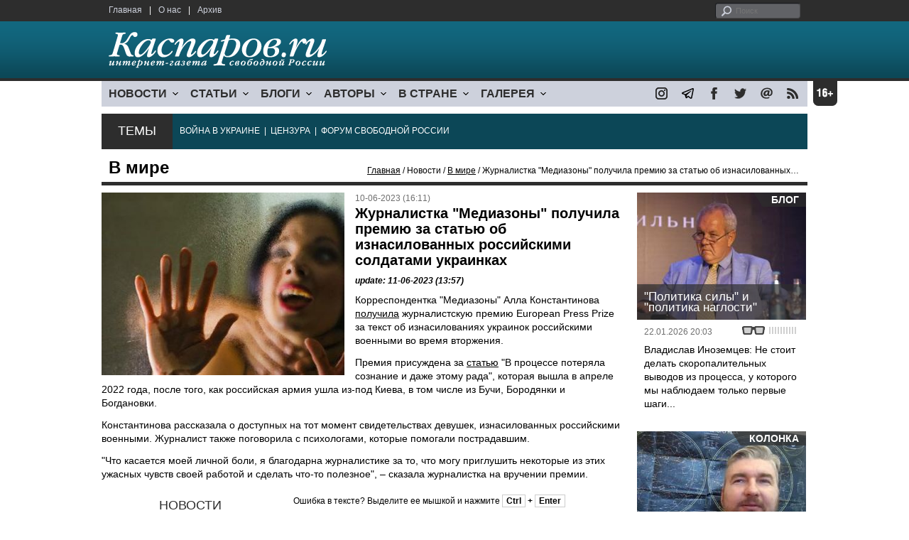

--- FILE ---
content_type: text/html; charset=UTF-8
request_url: http://kasparov.org/material.php?id=648475751A06C
body_size: 8218
content:
<!DOCTYPE html>

<html xmlns="http://www.w3.org/1999/xhtml" lang="ru">

<head>
    <meta content="text/html; charset=utf-8" http-equiv="Content-Type">
    <title>Журналистка &quot;Медиазоны&quot; получила премию за статью об изнасилованных российскими солдатами украинках | В мире | Новости | Каспаров.Ru</title>
        <meta name="description" content="Корреспондентка &quot;Медиазоны&quot; Алла Константинова получила журналистскую премию European Press Prize за текст об изнасилованиях украинок...">
            <meta property="fb:app_id" content="503252813192301" />
        <meta property="fb:admins" content="100005380895136" />
        <meta property="fb:admins" content="100002929596262" />
        <meta name="keywords" content="">
    <meta name="3482a4c195c2a10d31591cb7cbd11f22" content="" />
    <meta name="rp4934daf84aad40fd9460f97292c2b051" content="cdbe09985823b402605e48b457583e8f" />
        <meta name="recreativ-verification" content="5k4aFGZgB2gWqL4QX2ipyFZGcdSEY5e75ZKzdOnH" >
    <meta content="article" property="og:type">
<meta content="Журналистка &quot;Медиазоны&quot; получила премию за статью об изнасилованных российскими солдатами украинках" property="og:title">
<meta content="https://www.kasparovru.com/material.php?id=648475751A06C" property="og:url">
<meta content="https://www.kasparovru.com/content/materials/201310/526E337C01BF0.jpg" property="og:image">
<meta content="Корреспондентка &quot;Медиазоны&quot; Алла Константинова получила журналистскую премию European Press Prize за текст об изнасилованиях украинок..." property="og:description">
    <link rel="icon" href="/images/kasparov_icon_32.png" sizes="32x32">
    <link rel="shortcut icon" href="/images/favicon.ico" type="image/vnd.microsoft.icon">
    <link href="/css/main_v4.css?ver=1.19" rel="stylesheet" type="text/css" />
    <!--[if lt IE 9]><link rel="stylesheet" type="text/css" media="screen" href="/css/styles_ie.css" /><![endif]-->
        <link rel="stylesheet" type="text/css" href="/css/ddsmoothmenu.css?ver=1.03" />
    <script type="text/javascript" src="/js/jquery.js"></script>
    <script type="text/javascript" src="/js/top_news.js"></script>
        <script type="text/javascript" src="/js/ddsmoothmenu.js"></script>
    <script type="text/javascript">
        ddsmoothmenu.init({
            mainmenuid: "myslidemenu",
            orientation: 'h',
            classname: 'ddsmoothmenu'
        })
    </script>
                <script type="text/javascript" src="/js/checkorpho.js?v=2.1.7"></script>
            <link rel="stylesheet" type="text/css" href="/css/checkorpho.min.css?v=1.0.2" media="screen" />
                <!-- Add fancyBox main JS and CSS files -->
        <script type="text/javascript" src="/js/jquery.fancybox.pack.js"></script>
        <link rel="stylesheet" type="text/css" href="/css/jquery.fancybox.css" media="screen" />

        <!-- Optionally add button and/or thumbnail helpers -->
        <link rel="stylesheet" href="/css/jquery.fancybox-buttons.css?v=2.0.5" type="text/css" media="screen" />
        <script type="text/javascript" src="/js/jquery.fancybox-buttons.js?v=2.0.5"></script>

        <!-- Add Thumbnail helper (this is optional) -->
        <link rel="stylesheet" type="text/css" href="/css/jquery.fancybox-thumbs.css" />
        <script type="text/javascript" src="/js/jquery.fancybox-thumbs.js"></script>

        <script type="text/javascript">
            $(document).ready(function() {
                $('.fancybox-thumbs').fancybox({
                    prevEffect: 'fade',
                    nextEffect: 'fade',
                    arrows: false,
                    nextClick: true,
                    closeBtn: false,
                    helpers: {
                        thumbs: {
                            width: 80,
                            height: 60
                        },
                        title: {
                            type: 'inside'
                        }
                    }
                });
            });
        </script>
        <script>
        function validate_search() {
            var errormessage = '';
            if (document.search_frm.s.value == '') errormessage += 'Не введена поисковая фраза!\n';
            if (document.search_frm.s.value.length < 3) errormessage += 'Поисковая фраза должна быть не менее 3 символов!\n';
            if (errormessage == '') {
                return true;
            } else {
                alert(errormessage);
                return false;
            }

        }

        function bookmark() {
            if ((navigator.appName == "Microsoft Internet Explorer") && (parseInt(navigator.appVersion) >= 4)) {
                window.external.AddFavorite(location.href, document.title);
            } else if (navigator.appName == 'Netscape') {
                alert('Нажмите CTRL+D');
            }
        }
    </script>
    </head>

<body>
            <div id="fb-root"></div>
	<script async defer crossorigin="anonymous" src="https://connect.facebook.net/ru_RU/sdk.js#xfbml=1&version=v16.0" nonce="eFpaKUBx"></script>
                <div style="position: absolute; top: 0; left: 0;"><img src="//c1.politexpert.info/point?s=v1&t=2&id=648475751A06C" width="1" height="1" /></div>
        <div id="convas">
                <div id="pageHeader">
            <div class="restonage"><img src="/images/blank.gif" alt="16+" title="16+" width="34" height="35" /></div>
            <div id="HeaderContent">
                <div class="topMenu">
                    <ul class="topNav">
                        <li><a href="/">Главная</a></li>
                        <li>|</li>
                        <li><a href="/note.php?id=478CAAE6E6A38">О нас</a></li>
                        <li>|</li>
                        <li><a href="/archive.php">Архив</a></li>
                    </ul>
                </div>
                <div class="topForm">
                    <div class="search">
                        <form action="/search.php" method="get" name="search_frm" onsubmit="return validate_search();">
                            <input type="submit" value="поиск" class="go">
                            <input type="text" name="s" size="12" maxlength="32" placeholder="Поиск">
                        </form>
                    </div>
                </div>
                <div class="clear"></div>
                <div class="pageTitle">
                    <div class="siteName"><a href="/"><img src="/images/kasparov_ru.png" alt="Каспаров.Ru. Интернет-газета свободной России" title="Каспаров.Ru. Интернет-газета свободной России" width="307" height="51"></a></div>
                    <div class="forAll">
                                            </div>
                </div>
                <div class="clear"></div>
                <div class="mainMenu">
                    <div id="myslidemenu" class="ddsmoothmenu">
                        
<ul>
	<li><a href="#">НОВОСТИ</a>
	<ul>
		<li><a href="/section.php?id=43452BF16C997">Оппозиция</a></li>
		<li><a href="/section.php?id=43452BE8655FB">Власть</a></li>
		<li><a href="/section.php?id=4354A73076FEC">Общество</a></li>
		<li><a href="/section.php?id=434531DDE0DD8">Регионы</a></li>
		<li><a href="/section.php?id=4987D7D9618D5">Коррупция</a></li>
		<li><a href="/section.php?id=4987D73E5781D">Экономика</a></li>
		<li><a href="/section.php?id=4987D7509859E">В мире</a></li>
		<li><a href="/section.php?id=4AD430D430081">Экология</a></li>
		</ul>
</li>
	<li><a href="#">СТАТЬИ</a>
	<ul>
		<li><a href="/section.php?id=46641456E93EE">Интервью</a></li>
		<li><a href="/section.php?id=49BFBA87308D1">Репортаж</a></li>
		<li><a href="/section.php?id=49B1012965A91">Обзор</a></li>
		<li><a href="/section.php?id=4AD6D589490A4">Контркультура</a></li>
		<li><a href="/section.php?id=43452FA6D4743">По поводу</a></li>
		<li><a href="/section.php?id=444F8A447242B">Пятая колонка</a></li>
		<li><a href="/section.php?id=5DF751E186176">Заметка</a></li>
		</ul>
</li>
	<li><a href="/section.php?id=50A6C962A3D7C">БЛОГИ</a>
	<ul>
		<li><a href="/section.php?id=50A6C962A3D7C">Все блоги</a></li>
		</ul>
</li>
	<li><a href="/authors.php">АВТОРЫ</a>
	<ul>
		<li><a href="/authors.php">Все авторы</a></li>
		</ul>
</li>
	<li><a href="#">В СТРАНЕ</a>
	<ul>
		<li><a href="/section.php?id=50B2AD4B4667C">Образование</a></li>
		<li><a href="/section.php?id=50B2AD673AA31">Медицина</a></li>
		<li><a href="/section.php?id=50B2AD0C1CDB9">Армия</a></li>
		<li><a href="/section.php?id=50B2AD8ACA0E1">Полиция</a></li>
		<li><a href="/section.php?id=50C08BAB063C0">Тюрьмы</a></li>
		</ul>
</li>
	<li><a href="/section.php?id=4600EF3E4C2AB">ГАЛЕРЕЯ</a>
	<ul>
		<li><a href="/section.php?id=4600EF3E4C2AB">Фото</a></li>
		<li><a href="/section.php?id=4640B380AD508">Видео</a></li>
		</ul>
	</li>
</ul>
                    </div>
                    <div class="icoNav">
                        <ul>
                            <li>
                                <noindex><a href="https://www.instagram.com/kasparov.ru/"><img src="/images/ico_instagram.png" alt="instagram" title="instagram" width="17" height="17" /></a></noindex>
                            </li>
                            <li>
                                <noindex><a href="https://t.me/kasparovru"><img src="/images/ico_telegram.png" alt="telegram" title="telegram" width="17" height="17" /></a></noindex>
                            </li>
                            <li>
                                <noindex><a href="https://www.facebook.com/Kasparov.Ru"><img src="/images/ico_facebook.png" alt="facebook" title="facebook" width="17" height="17" /></a></noindex>
                            </li>
                            <li>
                                <noindex><a href="https://twitter.com/KasparovRu"><img src="/images/ico_twitter_n.png" alt="twitter" title="twitter" width="17" height="17" /></a></noindex>
                            </li>
                             <li><a href="mailto:info@kasparovru.com"><img src="/images/ico_mail.png" alt="E-mail" title="E-mail" width="17" height="17" /></a></li>
                            <li><a href="/rss/"><img src="/images/ico_rss.png" alt="RSS" width="17" height="17" /></a></li>
                        </ul>
                    </div>
                </div>
                <div class="boxContainer ThemBox">
                    <div class="ThemTitle">Темы</div>
                    <div class="ThemContainer">
                        <a href="/subject.php?id=236">ВОЙНА&nbsp;В&nbsp;УКРАИНЕ</a>&nbsp;&nbsp;|&nbsp; <a href="/subject.php?id=189">ЦЕНЗУРА</a>&nbsp;&nbsp;|&nbsp; <a href="/subject.php?id=201">ФОРУМ&nbsp;СВОБОДНОЙ&nbsp;РОССИИ</a>                    </div>
                    <div class="clear"></div>
                </div>
                                    <div id="linePath">
                        <h3>В мире</h3>
                        <div class="path"><a href="/">Главная</a> / Новости / <a href="/section.php?id=4987D7509859E">В мире</a> / Журналистка &quot;Медиазоны&quot; получила премию за статью об изнасилованных российскими солдатами украинках</div>
                    </div>
                            </div>
        </div><!-- pageHeader -->
        <div class="clear"></div>
        <div id="mainContainer"><div id="SectCenterColumn">
  <div class="materialHeader">
    <div class="textContainer">
      <div class="imgContainer imgLarge"><img src="/content/materials/201310/526E337C01BF0.jpg" title="Изнасилование. Фрагмент фото с сайта srf63.ru" alt="Изнасилование. Фрагмент фото с сайта srf63.ru" width="342" height="257" border="0"></div>      <div class="iconsBoxTop">
        <ul class="statIco">
          <li class="date"><span>10-06-2023 (16:11)</span></li>
                  </ul>
      </div><!-- iconsBoxTop --><br />
      <div class="mtitle">
                  <h1>Журналистка &quot;Медиазоны&quot; получила премию за статью об изнасилованных российскими солдатами украинках</h1>
                  <h3 class="update">update: 11-06-2023 (13:57)</h3>
                        </div>
      <div class="articleBody">
        

                <p>Корреспондентка &quot;Медиазоны&quot; Алла Константинова <a href="https://t.me/mediazzzona/11783">получила</a> журналистскую премию European Press Prize за текст об изнасилованиях украинок российскими военными во время вторжения.</p>


<p>Премия присуждена за <a href="https://zona.media/article/2022/04/17/rape">статью</a> &quot;В процессе потеряла сознание и даже этому рада&quot;, которая вышла в апреле 2022 года, после того, как российская армия ушла из-под Киева, в том числе из Бучи, Бородянки и Богдановки.</p>


<p>Константинова рассказала о доступных на тот момент свидетельствах девушек, изнасилованных российскими военными. Журналист также поговорила с психологами, которые помогали пострадавшим.</p>


<p>&quot;Что касается моей личной боли, я благодарна журналистике за то, что могу приглушить некоторые из этих ужасных чувств своей работой и сделать что-то полезное&quot;, &ndash; сказала журналистка на вручении премии.</p>
              </div>

    </div>
    <div class="clear"></div>
  </div>
  <div id="LeftColumn">
    <div class="boxWhiteContainer">
      

<div class="boxTitle">
  <div class="NewsTitle">НОВОСТИ</div>
</div>
<div class="textContainer">
  <div class="newsItem">
  <big>12:23</big><br />
  <a href="/material.php?id=6971EA4718187">В Нижнекамске ученик лицея ранил ножом его сотрудницу</a> <strong class="exclusive">&copy;</strong></div>
</div>
<div class="textContainer newsDay">
  <div class="title">Новость дня</div>
<div class="newsItem">
  <big>12:01</big><br />
  <a href="/material.php?id=6971E57276742">Генсек НАТО и президент США обсудили соглашение по Гренландии</a> <strong class="exclusive">&copy;</strong></div>
</div>
<div class="textContainer">
<div class="newsItem">
  <big>11:42</big><br />
  <a href="/material.php?id=6971E1E15AA3D">В Белгороде отселены почти две тысячи человек из-за найденного боеприпаса</a> <strong class="exclusive">&copy;</strong></div>
<div class="newsItem">
  <big>11:27</big><br />
  <a href="/material.php?id=6971DDFE73CDE">Благотворители Европы собирают помощь замерзающему Киеву: Польша отправила 400 генераторов</a> <strong class="exclusive">&copy;</strong></div>
</div>
<div class="textContainer newsDay">
  <div class="title">Новость дня</div>
<div class="newsItem">
  <big>10:47</big><br />
  <a href="/material.php?id=6971D54F00759">После встреч в Давосе с украинской делегацией посланцы Трампа отправились к Путину</a> <strong class="exclusive">&copy;</strong></div>
</div>
<div class="textContainer">
</div>
<div class="textContainer newsDay">
  <div class="title">Новость дня</div>
<div class="newsItem">
  <big>10:33</big><br />
  <a href="/material.php?id=6971D1A7CBD1E">Спецпосланник президента США Кит Келлог: Путин не хочет повторить судьбу Николая II</a> <strong class="exclusive">&copy;</strong></div>
</div>
<div class="textContainer">
</div>
<div class="textContainer newsDay">
  <div class="title">Новость дня</div>
<div class="newsItem">
  <big>10:07</big><br />
  <a href="/material.php?id=6971C9F6B786F">В Новосибирске обрушилась крыша торгового центра: погиб человек</a> <strong class="exclusive">&copy;</strong></div>
</div>
<div class="textContainer">
</div>
<div class="textContainer newsDay">
  <div class="title">Новость дня</div>
<div class="newsItem">
  <big>09:42</big><br />
  <a href="/material.php?id=6971C510A2E86">При атаке на терминал нефтепродуктов на Тамани погибли три человека, восемь ранены</a> <strong class="exclusive">&copy;</strong></div>
</div>
<div class="textContainer">
<div class="newsItem">
  <big>11:44 <span class="gDate">21.01.2026</span></big><br />
  <a href="/material.php?id=69708EEC9F583">Экс-премьер Южной Кореи приговорён к 23 годам, экс-президенту грозит пожизненный срок</a> <strong class="exclusive">&copy;</strong></div>
<div class="newsItem">
  <big>11:22 <span class="gDate">21.01.2026</span></big><br />
  <a href="/material.php?id=69708ADA86261">На Домодедово претендовал только один покупатель &ndash; индивидуальный предприниматель</a> <strong class="exclusive">&copy;</strong></div>
<div class="clear"></div><br />
</div><!-- textContainer -->
  </div><!-- boxWhiteContainer -->
</div><!-- LeftColumn -->
<div id="RightColumn">
  <div class="boxWhiteContainer">
          <div class="textContainer">
        <div class="articleBody">
          <p></p>
                                        <div style="text-align:right">
                        <div id="ya_share"></div>
          </div>
                      <div style="padding: 10px 0;">Ошибка в тексте? Выделите ее мышкой и нажмите <strong><span style="border: 1px solid #ccc; padding: 1px 5px;">Ctrl</span> + <span style="border: 1px solid #ccc; padding: 1px 5px;">Enter</span></strong></div>
                                    <div style="margin-left: -8px;">
              <div class="fb-comments" data-href="https://www.kasparovru.com/material.php?id=648475751A06C" data-width="470" data-numposts="10"></div>
            </div>
                                                </div>
      </div><!-- textContainer -->
                <div class="textContainer">
                          <div class="clear"></div>
              <div class="titleSectionBox"><span><strong class="allCaps">Материалы раздела</strong></span></div>
                        <div class="articleItem">
              <div class="iconsBoxTop">
                <ul class="statIco">
                  <li class="date"><span>22-01-2026 (12:01)</span></li>
                                  </ul>
              </div>
              <div class="clear"></div>
              <h4>Генсек НАТО и президент США обсудили соглашение по Гренландии</h4>

                            <div class="atext mdtxt"><a href="/material.php?id=6971E57276742&section_id=4987D7509859E">Обсуждаемое президентом США Дональдом Трампом и генеральным секретарем НАТО Марком Рютте соглашение по Гренландии подразумевает, что остров остается за Данией. США получают землю под военные базы....</a></div>
            </div>
          </div><!-- textContainer -->
                  <div class="textContainer">
                        <div class="articleItem">
              <div class="iconsBoxTop">
                <ul class="statIco">
                  <li class="date"><span>22-01-2026 (11:27)</span></li>
                                  </ul>
              </div>
              <div class="clear"></div>
              <h4>Благотворители Европы собирают помощь замерзающему Киеву: Польша отправила 400 генераторов</h4>

                            <div class="atext mdtxt"><a href="/material.php?id=6971DDFE73CDE&section_id=4987D7509859E">Польша отправила Киеву 400 генераторов разных типов из правительственных запасов.</a></div>
            </div>
          </div><!-- textContainer -->
                  <div class="textContainer">
                        <div class="articleItem">
              <div class="iconsBoxTop">
                <ul class="statIco">
                  <li class="date"><span>22-01-2026 (10:33)</span></li>
                                  </ul>
              </div>
              <div class="clear"></div>
              <h4>Спецпосланник президента США Кит Келлог: Путин не хочет повторить судьбу Николая II</h4>

                            <div class="atext mdtxt"><a href="/material.php?id=6971D1A7CBD1E&section_id=4987D7509859E">Бывший спецпосланник президента США Кит Келлог 21 января в Давосе сказал: "Понятно, что Путин не хочет повторить судьбу Николая II".</a></div>
            </div>
          </div><!-- textContainer -->
                  <div class="textContainer">
                        <div class="articleItem">
              <div class="iconsBoxTop">
                <ul class="statIco">
                  <li class="date"><span>21-01-2026 (11:44)</span></li>
                                  </ul>
              </div>
              <div class="clear"></div>
              <h4>Экс-премьер Южной Кореи приговорён к 23 годам, экс-президенту грозит пожизненный срок</h4>

                            <div class="atext mdtxt"><a href="/material.php?id=69708EEC9F583&section_id=4987D7509859E">Центральный районный суд Сеула приговорил бывшего премьер-министра Южной Кореи Хан Док Су к 23 годам лишения свободы, написал 21 января Yonhap.</a></div>
            </div>
          </div><!-- textContainer -->
                  <div class="textContainer">
                        <div class="articleItem">
              <div class="iconsBoxTop">
                <ul class="statIco">
                  <li class="date"><span>21-01-2026 (09:54)</span></li>
                                  </ul>
              </div>
              <div class="clear"></div>
              <h4>Украина создает центр для обучения моделей ИИ союзников на основе боевых данных</h4>

                            <div class="atext mdtxt"><a href="/material.php?id=697076DD7D31D&section_id=4987D7509859E">Украина создаст систему, позволяющую ее союзникам обучать свои военные модели искусственного интеллекта (ИИ) на основе боевых данных. Это ценный материал.</a></div>
            </div>
          </div><!-- textContainer -->
          </div>
    <div class="clear"></div>
</div><!-- RightColumn -->
</div><!-- MainCenterColumn -->
<div id="RightColumn" class="indent">
          <div class="boxWhiteContainer">
            <a href="/material.php?id=697257E674D0A">
                <div class="materialTypeBox"><span class="materialType">Блог</span></div>
                <div class="TitleBox">
                    <div class="title">&quot;Политика силы&quot; и &quot;политика наглости&quot;</div>
                </div>
                <div class="imgContainer"><a href="/material.php?id=697257E674D0A"><img src="/content/materials/202402/65BE9576002D5.jpg" alt="Владислав Иноземцев" title="Владислав Иноземцев" width="238" height="179"></a></div>
            </a>
            <div class="textContainer">
                <div class="iconsBox">
                    <ul class="statIco">
                        <li class="glassesIco"><span><img src="/images/views0.png" width="38" height="10"></span></li>
                                            </ul>
                </div>
                <div class="date">22.01.2026&nbsp;20:03</div>
                <div class="articleItem">
                    <a href="/material.php?id=697257E674D0A">Владислав Иноземцев: Не стоит делать скоропалительных выводов из процесса, у которого мы наблюдаем только первые шаги...</a>                </div>
            </div>
        </div><!-- boxContainer tableCell1 -->
        <div class="clear"></div>
                    <div class="br"></div>
        <div class="boxWhiteContainer">
            <a href="/material.php?id=696E61F9AD95B">
                <div class="materialTypeBox"><span class="materialType">Колонка</span></div>
                <div class="TitleBox">
                    <div class="title">Стеклянные короли XXI века</div>
                </div>
                <div class="imgContainer"><a href="/material.php?id=696E61F9AD95B"><img src="/content/materials/202210/63516C8EB1991.jpg" alt="Михаил Долиев" title="Михаил Долиев" width="238" height="179"></a></div>
            </a>
            <div class="textContainer">
                <div class="iconsBox">
                    <ul class="statIco">
                        <li class="glassesIco"><span><img src="/images/views3.png" width="38" height="10"></span></li>
                                            </ul>
                </div>
                <div class="date">19.01.2026&nbsp;19:56</div>
                <div class="articleItem">
                    <a href="/material.php?id=696E61F9AD95B">Михаил Долиев: Недееспособность как фактор мировой политики.</a> <strong class="exclusive">&copy;</strong>                </div>
            </div>
        </div><!-- boxContainer tableCell1 -->
        <div class="clear"></div>
                    <div class="br"></div>
        <div class="boxWhiteContainer">
            <a href="/material.php?id=696CB0E10FA87">
                <div class="materialTypeBox"><span class="materialType">Колонка</span></div>
                <div class="TitleBox">
                    <div class="title">Записки провинциала</div>
                </div>
                <div class="imgContainer"><a href="/material.php?id=696CB0E10FA87"><img src="/content/materials/201503/551A8EDF7462F.jpg" alt="Тоска по морю. Фото: 9oboev.ru" title="Тоска по морю. Фото: 9oboev.ru" width="238" height="179"></a></div>
            </a>
            <div class="textContainer">
                <div class="iconsBox">
                    <ul class="statIco">
                        <li class="glassesIco"><span><img src="/images/views3.png" width="38" height="10"></span></li>
                                            </ul>
                </div>
                <div class="date">18.01.2026&nbsp;13:08</div>
                <div class="articleItem">
                    <a href="/material.php?id=696CB0E10FA87">Лев Владимиров: Комплекс ностальгии</a> <strong class="exclusive">&copy;</strong>                </div>
            </div>
        </div><!-- boxContainer tableCell1 -->
        <div class="clear"></div>
                    <div class="br"></div>
        <div class="boxWhiteContainer">
            <a href="/material.php?id=696693FFB6AA9">
                <div class="materialTypeBox"><span class="materialType">Блог</span></div>
                <div class="TitleBox">
                    <div class="title">Право сильного</div>
                </div>
                <div class="imgContainer"><a href="/material.php?id=696693FFB6AA9"><img src="/content/materials/202101/60091733E4A9A.jpg" alt="Суд и законность по-кремлевски. Карикатура А.Петренко: petrenko.ua" title="Суд и законность по-кремлевски. Карикатура А.Петренко: petrenko.ua" width="238" height="179"></a></div>
            </a>
            <div class="textContainer">
                <div class="iconsBox">
                    <ul class="statIco">
                        <li class="glassesIco"><span><img src="/images/views3.png" width="38" height="10"></span></li>
                                            </ul>
                </div>
                <div class="date">13.01.2026&nbsp;21:52</div>
                <div class="articleItem">
                    <a href="/material.php?id=696693FFB6AA9">Михаил Пожарский: на новом витке научно-технического прогресса баланс сил рушился...</a>                </div>
            </div>
        </div><!-- boxContainer tableCell1 -->
        <div class="clear"></div>
                    <div class="br"></div>
        <div class="boxWhiteContainer">
            <a href="/material.php?id=696BFD34DA22E">
                <div class="materialTypeBox"><span class="materialType">Блог</span></div>
                <div class="TitleBox">
                    <div class="title">Сходные до степени смешения</div>
                </div>
                <div class="imgContainer"><a href="/material.php?id=696BFD34DA22E"><img src="/content/materials/202501/67840CD622000.jpg" alt="Владимир Пастухов. Фото: novayagazeta.eu" title="Владимир Пастухов. Фото: novayagazeta.eu" width="238" height="179"></a></div>
            </a>
            <div class="textContainer">
                <div class="iconsBox">
                    <ul class="statIco">
                        <li class="glassesIco"><span><img src="/images/views3.png" width="38" height="10"></span></li>
                                            </ul>
                </div>
                <div class="date">18.01.2026&nbsp;00:22</div>
                <div class="articleItem">
                    <a href="/material.php?id=696BFD34DA22E">Владимир Пастухов: Видимо, что-то разлито в атмосфере современного общества...</a>                </div>
            </div>
        </div><!-- boxContainer tableCell1 -->
        <div class="clear"></div>
                    <div class="br"></div>
        <div class="textContainer indent">
            <div align="center"></div>
        </div>

</div><!-- RightColumn -->
<div class="clear"></div>
</div>
<div class="clear"></div>
</div><!-- mainContainer -->
<div class="clear"></div>
<div id="pageFooter">
	<div id="FooterContent">
		<div id="LeftColumn">
			<div class="footerLogo"><img src="/images/kasparov_ru_sm.png"  alt="Каспаров.Ru. Интернет-газета свободной России" title="Каспаров.Ru. Интернет-газета свободной России" width="205" height="34"></div>
			<div class="copyright">
				&copy; 2005-2026. Все права защищены. v1			</div>
			<div class="terms">
				При полном или частичном использовании материалов, опубликованных на страницах сайта, ссылка на источник обязательна.
			</div>
			<div class="advLink">
			 <a href="/section.php?id=49A6419EA4697">Бизнес-материалы</a> &nbsp;|&nbsp;  <a href="/material.php?id=4ABCF5BF02E8D">Реклама</a><br />
			 <noindex><!-- Rating@Mail.ru logo --></noindex>
			</div>
		</div>
		<div id="MainCenterColumn">
			<div class="tableBase">
				<div class="tableBaseRow">
<div class="tableCell4">
	<strong>НОВОСТИ</strong><br /><br />
	<a href="/section.php?id=43452BF16C997">Оппозиция</a><br />
	<a href="/section.php?id=43452BE8655FB">Власть</a><br />
	<a href="/section.php?id=4354A73076FEC">Общество</a><br />
	<a href="/section.php?id=434531DDE0DD8">Регионы</a><br />
	<a href="/section.php?id=4987D7D9618D5">Коррупция</a><br />
	<a href="/section.php?id=4987D73E5781D">Экономика</a><br />
	<a href="/section.php?id=4987D7509859E">В мире</a><br />
	<a href="/section.php?id=4AD430D430081">Экология</a><br /><br />
	<a href="/section.php?id=50A6C962A3D7C"><strong>БЛОГИ</strong></a><br />
</div>
<div class="tableCell4">
	<strong>СТАТЬИ</strong><br /><br />
	<a href="/section.php?id=46641456E93EE">Интервью</a><br />
	<a href="/section.php?id=49BFBA87308D1">Репортаж</a><br />
	<a href="/section.php?id=49B1012965A91">Обзор</a><br />
	<a href="/section.php?id=4D08F3E41C7D9">Опрос</a><br />
	<a href="/section.php?id=4AD6D589490A4">Контркультура</a><br />
	<a href="/section.php?id=43452FA6D4743">По поводу</a><br />
	<a href="/section.php?id=444F8A447242B">Пятая колонка</a><br /><br />
	<a href="/authors.php"><strong>АВТОРЫ</strong></a><br />
</div>
<div class="tableCell4">
	<strong>В СТРАНЕ</strong><br /><br />
	<a href="/section.php?id=50B2AD4B4667C">Образование</a><br />
	<a href="/section.php?id=50B2AD673AA31">Медицина</a><br />
	<a href="/section.php?id=50B2AD0C1CDB9">Армия</a><br />
	<a href="/section.php?id=50B2AD8ACA0E1">Полиция</a><br />
	<a href="/section.php?id=50C08BAB063C0">Тюрьмы</a><br /><br />
	<strong>ГАЛЕРЕЯ</strong><br /><br />
	<a href="/section.php?id=4600EF3E4C2AB">Фото</a><br />
	<a href="/section.php?id=4640B380AD508">Видео</a><br />
</div>
					<div class="tableCell4">
												<strong>RSS</strong><br /><br />
						<a href="/rss/">Новости</a><br />
						<a href="/rss/policy.xml">Политика</a><br />
						<a href="/rss/society.xml">Общество</a><br />
					</div>
				</div><!-- tableBaseRow -->
			</div><!-- tableBase -->
		</div><!-- MainCenterColumn -->
		<div class="clear"></div>
	</div>
</div>
<div class="pixoTop"><script>
  (function(i,s,o,g,r,a,m){i['GoogleAnalyticsObject']=r;i[r]=i[r]||function(){
  (i[r].q=i[r].q||[]).push(arguments)},i[r].l=1*new Date();a=s.createElement(o),
  m=s.getElementsByTagName(o)[0];a.async=1;a.src=g;m.parentNode.insertBefore(a,m)
  })(window,document,'script','//www.google-analytics.com/analytics.js','ga');

  ga('create', 'UA-6455669-1', 'kasparov.ru');
  ga('send', 'pageview');

</script>
</div>
</body>
</html>
